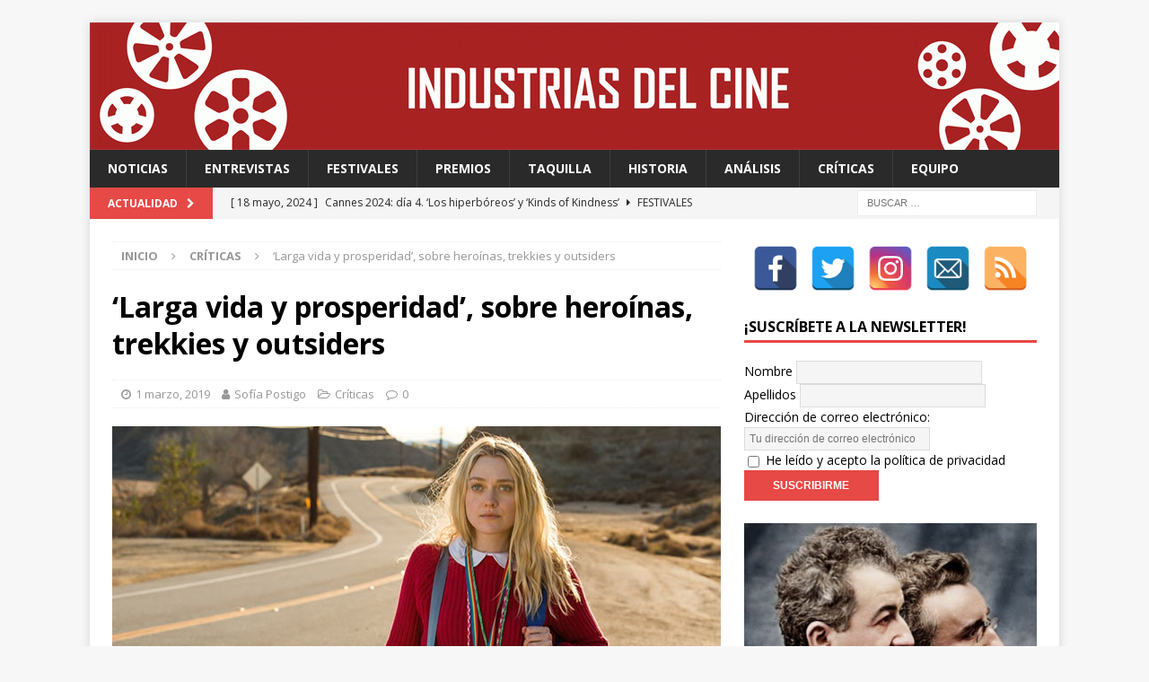

--- FILE ---
content_type: text/html; charset=UTF-8
request_url: http://industriasdelcine.com/2019/03/01/larga-vida-prosperidad-heroinas-trekkies-outsiders/
body_size: 71723
content:
<!DOCTYPE html>
<html class="no-js mh-one-sb" lang="es">
<head>
<meta charset="UTF-8">
<meta name="viewport" content="width=device-width, initial-scale=1.0">
<meta name="description" content="Te contamos cómo funciona el cine a través de sus protagonistas, dentro y fuera de la pantalla."/>
<link rel="profile" href="http://gmpg.org/xfn/11" />
<link rel="pingback" href="http://industriasdelcine.com/xmlrpc.php" />
<title>&#039;Larga vida y prosperidad&#039;, sobre heroínas, trekkies y outsiders - Industrias del Cine</title>

<!-- This site is optimized with the Yoast SEO plugin v12.2 - https://yoast.com/wordpress/plugins/seo/ -->
<meta name="description" content="Larga vida y prosperidad  es una dramedia protagonizada por Dakota Fanning en el papel de Wendy, una joven autista cuya aventura comienza al organizarse un concurso de guiones de su saga favorita: Star Trek."/>
<meta name="robots" content="max-snippet:-1, max-image-preview:large, max-video-preview:-1"/>
<link rel="canonical" href="http://industriasdelcine.com/2019/03/01/larga-vida-prosperidad-heroinas-trekkies-outsiders/" />
<meta property="og:locale" content="es_ES" />
<meta property="og:type" content="article" />
<meta property="og:title" content="&#039;Larga vida y prosperidad&#039;, sobre heroínas, trekkies y outsiders - Industrias del Cine" />
<meta property="og:description" content="Larga vida y prosperidad  es una dramedia protagonizada por Dakota Fanning en el papel de Wendy, una joven autista cuya aventura comienza al organizarse un concurso de guiones de su saga favorita: Star Trek." />
<meta property="og:url" content="http://industriasdelcine.com/2019/03/01/larga-vida-prosperidad-heroinas-trekkies-outsiders/" />
<meta property="og:site_name" content="Industrias del Cine" />
<meta property="article:publisher" content="https://www.facebook.com/industriasdelcine/" />
<meta property="article:tag" content="A contracorriente films" />
<meta property="article:tag" content="Ben Lewin" />
<meta property="article:tag" content="cine independiente" />
<meta property="article:tag" content="Larga vida y prosperidad" />
<meta property="article:tag" content="Please Stand By" />
<meta property="article:tag" content="Star Trek" />
<meta property="article:section" content="Críticas" />
<meta property="article:published_time" content="2019-03-01T16:30:39+00:00" />
<meta property="og:image" content="http://industriasdelcine.com/wp-content/uploads/2019/03/idc-largavidaypropsperidad.jpg" />
<meta property="og:image:width" content="678" />
<meta property="og:image:height" content="381" />
<meta name="twitter:card" content="summary_large_image" />
<meta name="twitter:description" content="Larga vida y prosperidad  es una dramedia protagonizada por Dakota Fanning en el papel de Wendy, una joven autista cuya aventura comienza al organizarse un concurso de guiones de su saga favorita: Star Trek." />
<meta name="twitter:title" content="&#039;Larga vida y prosperidad&#039;, sobre heroínas, trekkies y outsiders - Industrias del Cine" />
<meta name="twitter:site" content="@IndustriasCine" />
<meta name="twitter:image" content="http://industriasdelcine.com/wp-content/uploads/2019/03/idc-largavidaypropsperidad.jpg" />
<meta name="twitter:creator" content="@IndustriasCine" />
<script type='application/ld+json' class='yoast-schema-graph yoast-schema-graph--main'>{"@context":"https://schema.org","@graph":[{"@type":"WebSite","@id":"http://industriasdelcine.com/#website","url":"http://industriasdelcine.com/","name":"Industrias del Cine","potentialAction":{"@type":"SearchAction","target":"http://industriasdelcine.com/?s={search_term_string}","query-input":"required name=search_term_string"}},{"@type":"ImageObject","@id":"http://industriasdelcine.com/2019/03/01/larga-vida-prosperidad-heroinas-trekkies-outsiders/#primaryimage","url":"http://industriasdelcine.com/wp-content/uploads/2019/03/idc-largavidaypropsperidad.jpg","width":678,"height":381},{"@type":"WebPage","@id":"http://industriasdelcine.com/2019/03/01/larga-vida-prosperidad-heroinas-trekkies-outsiders/#webpage","url":"http://industriasdelcine.com/2019/03/01/larga-vida-prosperidad-heroinas-trekkies-outsiders/","inLanguage":"es","name":"&#039;Larga vida y prosperidad&#039;, sobre hero\u00ednas, trekkies y outsiders - Industrias del Cine","isPartOf":{"@id":"http://industriasdelcine.com/#website"},"primaryImageOfPage":{"@id":"http://industriasdelcine.com/2019/03/01/larga-vida-prosperidad-heroinas-trekkies-outsiders/#primaryimage"},"datePublished":"2019-03-01T16:30:39+00:00","dateModified":"2019-03-01T16:30:39+00:00","author":{"@id":"http://industriasdelcine.com/#/schema/person/ece08862d4507508323caac8c67cc9ca"},"description":"Larga vida y prosperidad \u00a0es una dramedia protagonizada por Dakota Fanning en el papel de Wendy, una joven autista cuya aventura comienza al organizarse un concurso de guiones de su saga favorita: Star Trek."},{"@type":["Person"],"@id":"http://industriasdelcine.com/#/schema/person/ece08862d4507508323caac8c67cc9ca","name":"Sof\u00eda Postigo","image":{"@type":"ImageObject","@id":"http://industriasdelcine.com/#authorlogo","url":"http://industriasdelcine.com/wp-content/uploads/2017/09/18527414_10211710139221355_4381178506968584131_o.jpg","caption":"Sof\u00eda Postigo"},"description":"Soy madrile\u00f1a, \u00a0graduada en Comunicaci\u00f3n Audiovisual por la Universidad Carlos III de Madrid, y tengo un m\u00e1ster en Film Business por la ESCAC de Barcelona.\r\nMe apasiona la fotograf\u00eda, el retoque fotogr\u00e1fico, los idiomas y el mundo de las series y el cine (especialmente la cr\u00edtica cinematogr\u00e1fica). He trabajado dentro del mundo audiovisual, en producci\u00f3n de televisi\u00f3n\u00a0y espor\u00e1dicamente, como fot\u00f3grafa profesional.\r\nActualmente sigo form\u00e1ndome en marketing digital.","sameAs":[]}]}</script>
<!-- / Yoast SEO plugin. -->

<link rel='dns-prefetch' href='//www.googletagmanager.com' />
<link rel='dns-prefetch' href='//fonts.googleapis.com' />
<link rel='dns-prefetch' href='//s.w.org' />
<link rel="alternate" type="application/rss+xml" title="Industrias del Cine &raquo; Feed" href="http://industriasdelcine.com/feed/" />
<link rel="alternate" type="application/rss+xml" title="Industrias del Cine &raquo; RSS de los comentarios" href="http://industriasdelcine.com/comments/feed/" />
<link rel="alternate" type="application/rss+xml" title="Industrias del Cine &raquo; &#8216;Larga vida y prosperidad&#8217;, sobre heroínas, trekkies y outsiders RSS de los comentarios" href="http://industriasdelcine.com/2019/03/01/larga-vida-prosperidad-heroinas-trekkies-outsiders/feed/" />
		<script type="text/javascript">
			window._wpemojiSettings = {"baseUrl":"https:\/\/s.w.org\/images\/core\/emoji\/12.0.0-1\/72x72\/","ext":".png","svgUrl":"https:\/\/s.w.org\/images\/core\/emoji\/12.0.0-1\/svg\/","svgExt":".svg","source":{"concatemoji":"http:\/\/industriasdelcine.com\/wp-includes\/js\/wp-emoji-release.min.js?ver=5.2.21"}};
			!function(e,a,t){var n,r,o,i=a.createElement("canvas"),p=i.getContext&&i.getContext("2d");function s(e,t){var a=String.fromCharCode;p.clearRect(0,0,i.width,i.height),p.fillText(a.apply(this,e),0,0);e=i.toDataURL();return p.clearRect(0,0,i.width,i.height),p.fillText(a.apply(this,t),0,0),e===i.toDataURL()}function c(e){var t=a.createElement("script");t.src=e,t.defer=t.type="text/javascript",a.getElementsByTagName("head")[0].appendChild(t)}for(o=Array("flag","emoji"),t.supports={everything:!0,everythingExceptFlag:!0},r=0;r<o.length;r++)t.supports[o[r]]=function(e){if(!p||!p.fillText)return!1;switch(p.textBaseline="top",p.font="600 32px Arial",e){case"flag":return s([55356,56826,55356,56819],[55356,56826,8203,55356,56819])?!1:!s([55356,57332,56128,56423,56128,56418,56128,56421,56128,56430,56128,56423,56128,56447],[55356,57332,8203,56128,56423,8203,56128,56418,8203,56128,56421,8203,56128,56430,8203,56128,56423,8203,56128,56447]);case"emoji":return!s([55357,56424,55356,57342,8205,55358,56605,8205,55357,56424,55356,57340],[55357,56424,55356,57342,8203,55358,56605,8203,55357,56424,55356,57340])}return!1}(o[r]),t.supports.everything=t.supports.everything&&t.supports[o[r]],"flag"!==o[r]&&(t.supports.everythingExceptFlag=t.supports.everythingExceptFlag&&t.supports[o[r]]);t.supports.everythingExceptFlag=t.supports.everythingExceptFlag&&!t.supports.flag,t.DOMReady=!1,t.readyCallback=function(){t.DOMReady=!0},t.supports.everything||(n=function(){t.readyCallback()},a.addEventListener?(a.addEventListener("DOMContentLoaded",n,!1),e.addEventListener("load",n,!1)):(e.attachEvent("onload",n),a.attachEvent("onreadystatechange",function(){"complete"===a.readyState&&t.readyCallback()})),(n=t.source||{}).concatemoji?c(n.concatemoji):n.wpemoji&&n.twemoji&&(c(n.twemoji),c(n.wpemoji)))}(window,document,window._wpemojiSettings);
		</script>
		<style type="text/css">
img.wp-smiley,
img.emoji {
	display: inline !important;
	border: none !important;
	box-shadow: none !important;
	height: 1em !important;
	width: 1em !important;
	margin: 0 .07em !important;
	vertical-align: -0.1em !important;
	background: none !important;
	padding: 0 !important;
}
</style>
			<style type="text/css">
		</style>
		<link rel='stylesheet' id='wp-block-library-css'  href='http://industriasdelcine.com/wp-includes/css/dist/block-library/style.min.css?ver=5.2.21' type='text/css' media='all' />
<link rel='stylesheet' id='fts-feeds-css'  href='http://industriasdelcine.com/wp-content/plugins/feed-them-social/feeds/css/styles.css?ver=3.0.2' type='text/css' media='' />
<link rel='stylesheet' id='spacexchimp_p005-bootstrap-tooltip-css-css'  href='http://industriasdelcine.com/wp-content/plugins/social-media-buttons-toolbar/inc/lib/bootstrap-tooltip/bootstrap-tooltip.css?ver=4.55' type='text/css' media='all' />
<link rel='stylesheet' id='spacexchimp_p005-frontend-css-css'  href='http://industriasdelcine.com/wp-content/plugins/social-media-buttons-toolbar/inc/css/frontend.css?ver=4.55' type='text/css' media='all' />
<style id='spacexchimp_p005-frontend-css-inline-css' type='text/css'>

                    .sxc-follow-buttons {
                        text-align: center !important;
                    }
                    .sxc-follow-buttons .sxc-follow-button,
                    .sxc-follow-buttons .sxc-follow-button a,
                    .sxc-follow-buttons .sxc-follow-button a img {
                        width: 50px !important;
                        height: 50px !important;
                    }
                    .sxc-follow-buttons .sxc-follow-button {
                        margin: 5px !important;
                    }
                  
</style>
<link rel='stylesheet' id='mh-magazine-css'  href='http://industriasdelcine.com/wp-content/themes/mh-magazine/style.css?ver=3.8.3' type='text/css' media='all' />
<link rel='stylesheet' id='mh-font-awesome-css'  href='http://industriasdelcine.com/wp-content/themes/mh-magazine/includes/font-awesome.min.css' type='text/css' media='all' />
<link rel='stylesheet' id='mh-google-fonts-css'  href='https://fonts.googleapis.com/css?family=Open+Sans:300,400,400italic,600,700' type='text/css' media='all' />
<script type='text/javascript' src='http://industriasdelcine.com/wp-includes/js/jquery/jquery.js?ver=1.12.4-wp'></script>
<script type='text/javascript' src='http://industriasdelcine.com/wp-includes/js/jquery/jquery-migrate.min.js?ver=1.4.1'></script>
<script type='text/javascript'>
/* <![CDATA[ */
var ftsAjax = {"ajaxurl":"http:\/\/industriasdelcine.com\/wp-admin\/admin-ajax.php"};
var ftsAjax = {"ajaxurl":"http:\/\/industriasdelcine.com\/wp-admin\/admin-ajax.php"};
/* ]]> */
</script>
<script type='text/javascript' src='http://industriasdelcine.com/wp-content/plugins/feed-them-social/admin/js/admin.js?ver=3.0.2'></script>
<script type='text/javascript'>
/* <![CDATA[ */
var ftsAjaxEncrypt = {"ajaxurl":"http:\/\/industriasdelcine.com\/wp-admin\/admin-ajax.php","nonce":"d338e879dd"};
var ftsAjaxEncrypt = {"ajaxurl":"http:\/\/industriasdelcine.com\/wp-admin\/admin-ajax.php","nonce":"d338e879dd"};
/* ]]> */
</script>
<script type='text/javascript' src='http://industriasdelcine.com/wp-content/plugins/feed-them-social/admin/js/encrypt.js?ver=3.0.2'></script>
<script type='text/javascript' src='http://industriasdelcine.com/wp-content/plugins/feed-them-social/feeds/js/powered-by.js?ver=3.0.2'></script>
<script type='text/javascript'>
/* <![CDATA[ */
var fts_twitter_ajax = {"ajax_url":"http:\/\/industriasdelcine.com\/wp-admin\/admin-ajax.php"};
var fts_twitter_ajax = {"ajax_url":"http:\/\/industriasdelcine.com\/wp-admin\/admin-ajax.php"};
/* ]]> */
</script>
<script type='text/javascript' src='http://industriasdelcine.com/wp-content/plugins/feed-them-social/feeds/js/fts-global.js?ver=3.0.2'></script>
<script type='text/javascript' src='http://industriasdelcine.com/wp-content/plugins/social-media-buttons-toolbar/inc/lib/bootstrap-tooltip/bootstrap-tooltip.js?ver=4.55'></script>
<script type='text/javascript' src='http://industriasdelcine.com/wp-content/themes/mh-magazine/js/scripts.js?ver=3.8.3'></script>

<!-- Fragmento de código de Google Analytics añadido por Site Kit -->
<script type='text/javascript' src='https://www.googletagmanager.com/gtag/js?id=UA-107327949-1' async></script>
<script type='text/javascript'>
window.dataLayer = window.dataLayer || [];function gtag(){dataLayer.push(arguments);}
gtag('set', 'linker', {"domains":["industriasdelcine.com"]} );
gtag("js", new Date());
gtag("set", "developer_id.dZTNiMT", true);
gtag("config", "UA-107327949-1", {"anonymize_ip":true});
gtag("config", "G-8T9EYZWQ86");
</script>

<!-- Final del fragmento de código de Google Analytics añadido por Site Kit -->
<link rel='https://api.w.org/' href='http://industriasdelcine.com/wp-json/' />
<link rel="EditURI" type="application/rsd+xml" title="RSD" href="http://industriasdelcine.com/xmlrpc.php?rsd" />
<link rel="wlwmanifest" type="application/wlwmanifest+xml" href="http://industriasdelcine.com/wp-includes/wlwmanifest.xml" /> 
<meta name="generator" content="WordPress 5.2.21" />
<link rel='shortlink' href='http://industriasdelcine.com/?p=4478' />
<link rel="alternate" type="application/json+oembed" href="http://industriasdelcine.com/wp-json/oembed/1.0/embed?url=http%3A%2F%2Findustriasdelcine.com%2F2019%2F03%2F01%2Flarga-vida-prosperidad-heroinas-trekkies-outsiders%2F" />
<link rel="alternate" type="text/xml+oembed" href="http://industriasdelcine.com/wp-json/oembed/1.0/embed?url=http%3A%2F%2Findustriasdelcine.com%2F2019%2F03%2F01%2Flarga-vida-prosperidad-heroinas-trekkies-outsiders%2F&#038;format=xml" />
<meta name="generator" content="Site Kit by Google 1.92.0" /><!--[if lt IE 9]>
<script src="http://industriasdelcine.com/wp-content/themes/mh-magazine/js/css3-mediaqueries.js"></script>
<![endif]-->
<link rel="icon" href="http://industriasdelcine.com/wp-content/uploads/2017/09/cropped-cropped-cropped-logo-industrias-previa-32x32.jpg" sizes="32x32" />
<link rel="icon" href="http://industriasdelcine.com/wp-content/uploads/2017/09/cropped-cropped-cropped-logo-industrias-previa-192x192.jpg" sizes="192x192" />
<link rel="apple-touch-icon-precomposed" href="http://industriasdelcine.com/wp-content/uploads/2017/09/cropped-cropped-cropped-logo-industrias-previa-180x180.jpg" />
<meta name="msapplication-TileImage" content="http://industriasdelcine.com/wp-content/uploads/2017/09/cropped-cropped-cropped-logo-industrias-previa-270x270.jpg" />
</head>
<body id="mh-mobile" class="post-template-default single single-post postid-4478 single-format-standard do-etfw mh-boxed-layout mh-right-sb mh-loop-layout1 mh-widget-layout1" itemscope="itemscope" itemtype="http://schema.org/WebPage">
<div class="mh-container mh-container-outer">
<div class="mh-header-nav-mobile clearfix"></div>
	<div class="mh-preheader">
    	<div class="mh-container mh-container-inner mh-row clearfix">
							<div class="mh-header-bar-content mh-header-bar-top-left mh-col-2-3 clearfix">
									</div>
										<div class="mh-header-bar-content mh-header-bar-top-right mh-col-1-3 clearfix">
									</div>
					</div>
	</div>
<header class="mh-header" itemscope="itemscope" itemtype="http://schema.org/WPHeader">
	<div class="mh-container mh-container-inner clearfix">
		<div class="mh-custom-header clearfix">
<a class="mh-header-image-link" href="http://industriasdelcine.com/" title="Industrias del Cine" rel="home">
<img class="mh-header-image" src="http://industriasdelcine.com/wp-content/uploads/2020/04/cropped-Cabecera-1080x142px-GIF.gif" height="142" width="1080" alt="Industrias del Cine" />
</a>
</div>
	</div>
	<div class="mh-main-nav-wrap">
		<nav class="mh-navigation mh-main-nav mh-container mh-container-inner clearfix" itemscope="itemscope" itemtype="http://schema.org/SiteNavigationElement">
			<div class="menu-principal-industrias-container"><ul id="menu-principal-industrias" class="menu"><li id="menu-item-79" class="menu-item menu-item-type-taxonomy menu-item-object-category menu-item-79"><a href="http://industriasdelcine.com/category/industrias/">Noticias</a></li>
<li id="menu-item-80" class="menu-item menu-item-type-taxonomy menu-item-object-category menu-item-80"><a href="http://industriasdelcine.com/category/entrevistas/">Entrevistas</a></li>
<li id="menu-item-81" class="menu-item menu-item-type-taxonomy menu-item-object-category menu-item-81"><a href="http://industriasdelcine.com/category/festivales/">Festivales</a></li>
<li id="menu-item-82" class="menu-item menu-item-type-taxonomy menu-item-object-category menu-item-82"><a href="http://industriasdelcine.com/category/premios/">Premios</a></li>
<li id="menu-item-83" class="menu-item menu-item-type-taxonomy menu-item-object-category menu-item-83"><a href="http://industriasdelcine.com/category/taquilla/">Taquilla</a></li>
<li id="menu-item-84" class="menu-item menu-item-type-taxonomy menu-item-object-category menu-item-84"><a href="http://industriasdelcine.com/category/historia/">Historia</a></li>
<li id="menu-item-7327" class="menu-item menu-item-type-taxonomy menu-item-object-category menu-item-7327"><a href="http://industriasdelcine.com/category/analisis/">Análisis</a></li>
<li id="menu-item-85" class="menu-item menu-item-type-taxonomy menu-item-object-category current-post-ancestor current-menu-parent current-post-parent menu-item-85"><a href="http://industriasdelcine.com/category/criticas/">Críticas</a></li>
<li id="menu-item-131" class="menu-item menu-item-type-post_type menu-item-object-page menu-item-131"><a href="http://industriasdelcine.com/equipo/">Equipo</a></li>
</ul></div>		</nav>
	</div>
	</header>
	<div class="mh-subheader">
		<div class="mh-container mh-container-inner mh-row clearfix">
							<div class="mh-header-bar-content mh-header-bar-bottom-left mh-col-2-3 clearfix">
											<div class="mh-header-ticker mh-header-ticker-bottom">
							<div class="mh-ticker-bottom">
			<div class="mh-ticker-title mh-ticker-title-bottom">
			Actualidad<i class="fa fa-chevron-right"></i>		</div>
		<div class="mh-ticker-content mh-ticker-content-bottom">
		<ul id="mh-ticker-loop-bottom">				<li class="mh-ticker-item mh-ticker-item-bottom">
					<a href="http://industriasdelcine.com/2024/05/18/cannes-2024-dia-4-los-hiperboreos-y-kinds-of-kindness/" title="Cannes 2024: día 4. &#8216;Los hiperbóreos&#8217; y &#8216;Kinds of Kindness&#8217;">
						<span class="mh-ticker-item-date mh-ticker-item-date-bottom">
                        	[ 18 mayo, 2024 ]                        </span>
						<span class="mh-ticker-item-title mh-ticker-item-title-bottom">
							Cannes 2024: día 4. &#8216;Los hiperbóreos&#8217; y &#8216;Kinds of Kindness&#8217;						</span>
													<span class="mh-ticker-item-cat mh-ticker-item-cat-bottom">
								<i class="fa fa-caret-right"></i>
																Festivales							</span>
											</a>
				</li>				<li class="mh-ticker-item mh-ticker-item-bottom">
					<a href="http://industriasdelcine.com/2024/05/18/cannes-2024-dia-3-furiosa-de-la-saga-mad-max-bird-y-megalopolis/" title="Cannes 2024: día 3. &#8216;Furiosa: De la saga Mad Max&#8217;, &#8216;Bird&#8217; y &#8216;Megalópolis&#8217;">
						<span class="mh-ticker-item-date mh-ticker-item-date-bottom">
                        	[ 18 mayo, 2024 ]                        </span>
						<span class="mh-ticker-item-title mh-ticker-item-title-bottom">
							Cannes 2024: día 3. &#8216;Furiosa: De la saga Mad Max&#8217;, &#8216;Bird&#8217; y &#8216;Megalópolis&#8217;						</span>
													<span class="mh-ticker-item-cat mh-ticker-item-cat-bottom">
								<i class="fa fa-caret-right"></i>
																Festivales							</span>
											</a>
				</li>				<li class="mh-ticker-item mh-ticker-item-bottom">
					<a href="http://industriasdelcine.com/2024/05/18/cannes-2024-dia-2-meryl-streep-una-rockstar-en-cannes/" title="Cannes 2024: día 2. Meryl Streep, una “rockstar” en Cannes">
						<span class="mh-ticker-item-date mh-ticker-item-date-bottom">
                        	[ 18 mayo, 2024 ]                        </span>
						<span class="mh-ticker-item-title mh-ticker-item-title-bottom">
							Cannes 2024: día 2. Meryl Streep, una “rockstar” en Cannes						</span>
													<span class="mh-ticker-item-cat mh-ticker-item-cat-bottom">
								<i class="fa fa-caret-right"></i>
																Festivales							</span>
											</a>
				</li>				<li class="mh-ticker-item mh-ticker-item-bottom">
					<a href="http://industriasdelcine.com/2024/05/15/cannes-2024-dia-1-quentin-dupieux-inaugura-el-festival-entre-risas-con-the-second-act-una-comedia-absurda-ligera-y-fresca-para-empezar-con-buen-pie/" title="Cannes 2024: día 1. Quentin Dupieux inaugura el festival entre risas con &#8216;The Second Act&#8217;, una comedia absurda ligera y fresca para empezar con buen pie">
						<span class="mh-ticker-item-date mh-ticker-item-date-bottom">
                        	[ 15 mayo, 2024 ]                        </span>
						<span class="mh-ticker-item-title mh-ticker-item-title-bottom">
							Cannes 2024: día 1. Quentin Dupieux inaugura el festival entre risas con &#8216;The Second Act&#8217;, una comedia absurda ligera y fresca para empezar con buen pie						</span>
													<span class="mh-ticker-item-cat mh-ticker-item-cat-bottom">
								<i class="fa fa-caret-right"></i>
																Festivales							</span>
											</a>
				</li>				<li class="mh-ticker-item mh-ticker-item-bottom">
					<a href="http://industriasdelcine.com/2024/02/12/fabian-wagner-con-las-series-estamos-hablando-de-una-forma-de-arte/" title="FABIAN WAGNER: “Con las series, estamos hablando de una forma de arte”">
						<span class="mh-ticker-item-date mh-ticker-item-date-bottom">
                        	[ 12 febrero, 2024 ]                        </span>
						<span class="mh-ticker-item-title mh-ticker-item-title-bottom">
							FABIAN WAGNER: “Con las series, estamos hablando de una forma de arte”						</span>
													<span class="mh-ticker-item-cat mh-ticker-item-cat-bottom">
								<i class="fa fa-caret-right"></i>
																Entrevistas							</span>
											</a>
				</li>		</ul>
	</div>
</div>						</div>
									</div>
										<div class="mh-header-bar-content mh-header-bar-bottom-right mh-col-1-3 clearfix">
											<aside class="mh-header-search mh-header-search-bottom">
							<form role="search" method="get" class="search-form" action="http://industriasdelcine.com/">
				<label>
					<span class="screen-reader-text">Buscar:</span>
					<input type="search" class="search-field" placeholder="Buscar &hellip;" value="" name="s" />
				</label>
				<input type="submit" class="search-submit" value="Buscar" />
			</form>						</aside>
									</div>
					</div>
	</div>
<div class="mh-wrapper clearfix">
	<div class="mh-main clearfix">
		<div id="main-content" class="mh-content" role="main" itemprop="mainContentOfPage"><nav class="mh-breadcrumb"><span itemscope itemtype="http://data-vocabulary.org/Breadcrumb"><a href="http://industriasdelcine.com" itemprop="url"><span itemprop="title">Inicio</span></a></span><span class="mh-breadcrumb-delimiter"><i class="fa fa-angle-right"></i></span><span itemscope itemtype="http://data-vocabulary.org/Breadcrumb"><a href="http://industriasdelcine.com/category/criticas/" itemprop="url"><span itemprop="title">Críticas</span></a></span><span class="mh-breadcrumb-delimiter"><i class="fa fa-angle-right"></i></span>&#8216;Larga vida y prosperidad&#8217;, sobre heroínas, trekkies y outsiders</nav>
<article id="post-4478" class="post-4478 post type-post status-publish format-standard has-post-thumbnail hentry category-criticas tag-a-contracorriente-films tag-ben-lewin tag-cine-independiente tag-larga-vida-y-prosperidad tag-please-stand-by tag-star-trek">
	<header class="entry-header clearfix"><h1 class="entry-title">&#8216;Larga vida y prosperidad&#8217;, sobre heroínas, trekkies y outsiders</h1><div class="mh-meta entry-meta">
<span class="entry-meta-date updated"><i class="fa fa-clock-o"></i><a href="http://industriasdelcine.com/2019/03/">1 marzo, 2019</a></span>
<span class="entry-meta-author author vcard"><i class="fa fa-user"></i><a class="fn" href="http://industriasdelcine.com/author/sofia/">Sofía Postigo</a></span>
<span class="entry-meta-categories"><i class="fa fa-folder-open-o"></i><a href="http://industriasdelcine.com/category/criticas/" rel="category tag">Críticas</a></span>
<span class="entry-meta-comments"><i class="fa fa-comment-o"></i><a href="http://industriasdelcine.com/2019/03/01/larga-vida-prosperidad-heroinas-trekkies-outsiders/#respond" class="mh-comment-count-link" >0</a></span>
</div>
	</header>
		<div class="entry-content clearfix">
<figure class="entry-thumbnail">
<img src="http://industriasdelcine.com/wp-content/uploads/2019/03/idc-largavidaypropsperidad.jpg" alt="" title="idc-largavidaypropsperidad" />
</figure>
<div class="mh-social-top">
<div class="mh-share-buttons clearfix">
	<a class="mh-facebook" href="#" onclick="window.open('https://www.facebook.com/sharer.php?u=http%3A%2F%2Findustriasdelcine.com%2F2019%2F03%2F01%2Flarga-vida-prosperidad-heroinas-trekkies-outsiders%2F&t=%26%238216%3BLarga+vida+y+prosperidad%26%238217%3B%2C+sobre+hero%C3%ADnas%2C+trekkies+y+outsiders', 'facebookShare', 'width=626,height=436'); return false;" title="Share on Facebook">
		<span class="mh-share-button"><i class="fa fa-facebook"></i></span>
	</a>
	<a class="mh-twitter" href="#" onclick="window.open('https://twitter.com/share?text=%26%238216%3BLarga+vida+y+prosperidad%26%238217%3B%2C+sobre+hero%C3%ADnas%2C+trekkies+y+outsiders:&url=http%3A%2F%2Findustriasdelcine.com%2F2019%2F03%2F01%2Flarga-vida-prosperidad-heroinas-trekkies-outsiders%2F', 'twitterShare', 'width=626,height=436'); return false;" title="Tweet This Post">
		<span class="mh-share-button"><i class="fa fa-twitter"></i></span>
	</a>
	<a class="mh-pinterest" href="#" onclick="window.open('https://pinterest.com/pin/create/button/?url=http%3A%2F%2Findustriasdelcine.com%2F2019%2F03%2F01%2Flarga-vida-prosperidad-heroinas-trekkies-outsiders%2F&media=http://industriasdelcine.com/wp-content/uploads/2019/03/idc-largavidaypropsperidad.jpg&description=%26%238216%3BLarga+vida+y+prosperidad%26%238217%3B%2C+sobre+hero%C3%ADnas%2C+trekkies+y+outsiders', 'pinterestShare', 'width=750,height=350'); return false;" title="Pin This Post">
		<span class="mh-share-button"><i class="fa fa-pinterest"></i></span>
	</a>
	<a class="mh-googleplus" href="#" onclick="window.open('https://plusone.google.com/_/+1/confirm?hl=en-US&url=http%3A%2F%2Findustriasdelcine.com%2F2019%2F03%2F01%2Flarga-vida-prosperidad-heroinas-trekkies-outsiders%2F', 'googleShare', 'width=626,height=436'); return false;" title="Share on Google+" target="_blank">
		<span class="mh-share-button"><i class="fa fa-google-plus"></i></span>
	</a>
	<a class="mh-email" href="mailto:?subject=%26%238216%3BLarga%20vida%20y%20prosperidad%26%238217%3B%2C%20sobre%20hero%C3%ADnas%2C%20trekkies%20y%20outsiders&amp;body=http%3A%2F%2Findustriasdelcine.com%2F2019%2F03%2F01%2Flarga-vida-prosperidad-heroinas-trekkies-outsiders%2F" title="Send this article to a friend" target="_blank">
		<span class="mh-share-button"><i class="fa fa-envelope-o"></i></span>
	</a>
</div></div>
<p style="text-align: justify;"><span style="font-weight: 400;">El mitólogo y escritor estadounidense </span><b>Joseph Campbell</b><span style="font-weight: 400;"> se convirtió un referente de la estructura del guion cinematográfico cuando, en 1949, definió el viaje del héroe en su obra </span><b><i>El Héroe de las Mil Caras</i></b><i><span style="font-weight: 400;">.</span></i></p>
<p style="text-align: justify;"><span style="font-weight: 400;">Este libro relata cómo la mayoría de las historias se componen de una estructura básica: la llamada a la aventura de un héroe salido del mundo ordinario. A partir de esta llamada, problema, o desafío que le incita a actuar,  supera una serie de retos que le enseñan lecciones y lo cambian por completo. Al final de su arco de transformación, éste regresa a su lugar de inicio habiendo crecido interiormente. </span></p>
<p style="text-align: justify;"><span style="font-weight: 400;">Los estudios fílmicos coinciden en que el viaje de héroe no sólo se da en épica o aventura y en protagonistas como Luke Skywalker, sino que se extiende a cualquier tipo de ficción, y así lo demuestra Ben Lewin (</span><i><span style="font-weight: 400;">Las Sesiones</span></i><span style="font-weight: 400;">, </span><i><span style="font-weight: 400;">The Catcher Spy</span></i><span style="font-weight: 400;">) en su nueva película </span><i><span style="font-weight: 400;">Larga vida y prosperidad</span></i><span style="font-weight: 400;"> (</span><i><span style="font-weight: 400;">Please, Stand By)</span></i><span style="font-weight: 400;">. </span></p>
<p style="text-align: justify;"><b><i>Larga vida y prosperidad</i></b><span style="font-weight: 400;">  es una <em>dramedia</em> protagonizada por </span><b>Dakota Fanning en el papel de Wendy</b><span style="font-weight: 400;">, una joven autista cuya aventura comienza al organizarse un concurso de guiones de su saga favorita: </span><i><span style="font-weight: 400;">Star Trek</span></i><span style="font-weight: 400;">. Wendy, una persona que tiene estructurada su rutina hasta el punto de no poder cruzar ciertas calles de San Francisco, se ve alentada por el reto de ganar el concurso y demostrar sus habilidades como escritora, convirtiéndose esto en su motivo de dejarlo todo y llegar sola a los estudios de Paramount Pictures en Los Ángeles para presentar su guión.</span></p>
<p><img class="size-full wp-image-4482 aligncenter" src="http://industriasdelcine.com/wp-content/uploads/2019/03/idc-largavidayprosperidad.jpg" alt="" width="678" height="381" srcset="http://industriasdelcine.com/wp-content/uploads/2019/03/idc-largavidayprosperidad.jpg 678w, http://industriasdelcine.com/wp-content/uploads/2019/03/idc-largavidayprosperidad-300x169.jpg 300w" sizes="(max-width: 678px) 100vw, 678px" /></p>
<p style="text-align: justify;"><span style="font-weight: 400;">A partir de la llamada a la acción de Wendy, </span><i><span style="font-weight: 400;">Larga vida y prosperidad</span></i><span style="font-weight: 400;"> resulta </span><b>un film entrañable, poderoso y amable a la vez, que versa sobre la superación personal y el talento y la creatividad juvenil</b><span style="font-weight: 400;">. Una película de carretera irónica e increíblemente inteligente que también plantea hasta qué punto la genialidad puede encontrarse en las mentes más recónditas e inaccesibles. </span><span style="font-weight: 400;"><br />
</span><span style="font-weight: 400;"><br />
</span><span style="font-weight: 400;">Además de constituir un interesante estudio sobre el viaje espiritual de Wendy, esta película de estructura clásica se convierte en </span><b>un emotivo homenaje a Star Trek y un regalo para cualquier <em>trekkie</em></b><span style="font-weight: 400;"> que se precie, haciendo además cómicas alusiones al reconocimiento entre </span><i><span style="font-weight: 400;">freaks </span></i><span style="font-weight: 400;">(inolvidable esa escena entre Wendy y el policía de Los Ángeles). </span></p>
<p style="text-align: justify;"><span style="font-weight: 400;">Por si una trama enteramente construida a partir de un guión de Star Trek fuera poco, se lee </span><b>un paralelismo evidente entre personalidad de la protagonista y la del mismísimo Sr. Spock</b><span style="font-weight: 400;">, pues su raza híbrida (medio alienígena, medio humano) le impide expresar emociones, exactamente igual que ocurre con quienes sufren síndrome de Asperger. Otro detalle curioso es que la subtrama que Wendy escribe trata sobre la búsqueda de un algoritmo que encuentre la fórmula del sentido del humor, algo tremendamente paradójico para una mente que no entiende de ironías.</span><span style="font-weight: 400;"><br />
</span><span style="font-weight: 400;"><br />
</span><span style="font-weight: 400;"><em>Larga vida y prosperidad</em>, distribuida por </span><b>A Contracorriente Films</b><span style="font-weight: 400;">, se estrena hoy 1 de marzo en cines.</span></p>
<p><iframe width="678" height="381" src="https://www.youtube.com/embed/O15gwbqhg6I?feature=oembed" frameborder="0" allow="accelerometer; autoplay; encrypted-media; gyroscope; picture-in-picture" allowfullscreen></iframe></p>
	</div><div class="entry-tags clearfix"><i class="fa fa-tag"></i><ul><li><a href="http://industriasdelcine.com/tag/a-contracorriente-films/" rel="tag">A contracorriente films</a></li><li><a href="http://industriasdelcine.com/tag/ben-lewin/" rel="tag">Ben Lewin</a></li><li><a href="http://industriasdelcine.com/tag/cine-independiente/" rel="tag">cine independiente</a></li><li><a href="http://industriasdelcine.com/tag/larga-vida-y-prosperidad/" rel="tag">Larga vida y prosperidad</a></li><li><a href="http://industriasdelcine.com/tag/please-stand-by/" rel="tag">Please Stand By</a></li><li><a href="http://industriasdelcine.com/tag/star-trek/" rel="tag">Star Trek</a></li></ul></div></article><div class="mh-author-box clearfix">
	<figure class="mh-author-box-avatar">
		<img src="http://industriasdelcine.com/wp-content/uploads/2017/09/18527414_10211710139221355_4381178506968584131_o-150x150.jpg" width="125" height="125" alt="Sofía Postigo" class="avatar avatar-125 wp-user-avatar wp-user-avatar-125 alignnone photo" />	</figure>
	<div class="mh-author-box-header">
		<span class="mh-author-box-name">
			Acerca de Sofía Postigo		</span>
					<span class="mh-author-box-postcount">
				<a href="http://industriasdelcine.com/author/sofia/" title="Más artículos escritos por Sofía Postigo'">
					25 Articles				</a>
			</span>
			</div>
			<div class="mh-author-box-bio">
			Soy madrileña,  graduada en Comunicación Audiovisual por la Universidad Carlos III de Madrid, y tengo un máster en Film Business por la ESCAC de Barcelona.
Me apasiona la fotografía, el retoque fotográfico, los idiomas y el mundo de las series y el cine (especialmente la crítica cinematográfica). He trabajado dentro del mundo audiovisual, en producción de televisión y esporádicamente, como fotógrafa profesional.
Actualmente sigo formándome en marketing digital.		</div>
	</div><nav class="mh-post-nav mh-row clearfix" itemscope="itemscope" itemtype="http://schema.org/SiteNavigationElement">
<div class="mh-col-1-2 mh-post-nav-item mh-post-nav-prev">
<a href="http://industriasdelcine.com/2019/03/01/las-doce-peliculas-andreu-navarro-nos-enseno-amar/" rel="prev"><img width="80" height="60" src="http://industriasdelcine.com/wp-content/uploads/2019/02/Andreu_Navarro_IdC-BN_web-80x60.jpg" class="attachment-mh-magazine-small size-mh-magazine-small wp-post-image" alt="" srcset="http://industriasdelcine.com/wp-content/uploads/2019/02/Andreu_Navarro_IdC-BN_web-80x60.jpg 80w, http://industriasdelcine.com/wp-content/uploads/2019/02/Andreu_Navarro_IdC-BN_web-326x245.jpg 326w" sizes="(max-width: 80px) 100vw, 80px" /><span>Previous</span><p>Las doce películas que Andreu Navarro nos enseñó a amar</p></a></div>
<div class="mh-col-1-2 mh-post-nav-item mh-post-nav-next">
<a href="http://industriasdelcine.com/2019/03/04/the-old-man-and-the-gun-el-adios-de-robert-reford/" rel="next"><img width="80" height="60" src="http://industriasdelcine.com/wp-content/uploads/2019/03/idc-oldmenandthegun-80x60.jpg" class="attachment-mh-magazine-small size-mh-magazine-small wp-post-image" alt="" srcset="http://industriasdelcine.com/wp-content/uploads/2019/03/idc-oldmenandthegun-80x60.jpg 80w, http://industriasdelcine.com/wp-content/uploads/2019/03/idc-oldmenandthegun-326x245.jpg 326w" sizes="(max-width: 80px) 100vw, 80px" /><span>Next</span><p>&#8216;The Old Man and the Gun&#8217;, el adiós de un icono del cine</p></a></div>
</nav>
<section class="mh-related-content">
<h3 class="mh-widget-title mh-related-content-title">
<span class="mh-widget-title-inner">Artículos relacionados</span></h3>
<div class="mh-related-wrap mh-row clearfix">
<div class="mh-col-1-3 mh-posts-grid-col clearfix">
<article class="post-5695 format-standard mh-posts-grid-item clearfix">
	<figure class="mh-posts-grid-thumb">
		<a class="mh-thumb-icon mh-thumb-icon-small-mobile" href="http://industriasdelcine.com/2019/09/19/ghostland-pascal-laugier-mas-morboso-ha-vuelto-torturarnos-porcelanas/" title="‘Ghostland’: el Pascal Laugier más morboso ha vuelto para torturarnos entre porcelanas"><img width="326" height="245" src="http://industriasdelcine.com/wp-content/uploads/2019/09/Ghostland-Emilia-Jones-idc-326x245.jpg" class="attachment-mh-magazine-medium size-mh-magazine-medium wp-post-image" alt="" srcset="http://industriasdelcine.com/wp-content/uploads/2019/09/Ghostland-Emilia-Jones-idc-326x245.jpg 326w, http://industriasdelcine.com/wp-content/uploads/2019/09/Ghostland-Emilia-Jones-idc-80x60.jpg 80w" sizes="(max-width: 326px) 100vw, 326px" />		</a>
					<div class="mh-image-caption mh-posts-grid-caption">
				Críticas			</div>
			</figure>
	<h3 class="entry-title mh-posts-grid-title">
		<a href="http://industriasdelcine.com/2019/09/19/ghostland-pascal-laugier-mas-morboso-ha-vuelto-torturarnos-porcelanas/" title="‘Ghostland’: el Pascal Laugier más morboso ha vuelto para torturarnos entre porcelanas" rel="bookmark">
			‘Ghostland’: el Pascal Laugier más morboso ha vuelto para torturarnos entre porcelanas		</a>
	</h3>
	<div class="mh-meta entry-meta">
<span class="entry-meta-date updated"><i class="fa fa-clock-o"></i><a href="http://industriasdelcine.com/2019/09/">19 septiembre, 2019</a></span>
<span class="entry-meta-author author vcard"><i class="fa fa-user"></i><a class="fn" href="http://industriasdelcine.com/author/sofia/">Sofía Postigo</a></span>
<span class="entry-meta-categories"><i class="fa fa-folder-open-o"></i><a href="http://industriasdelcine.com/category/criticas/" rel="category tag">Críticas</a></span>
<span class="entry-meta-comments"><i class="fa fa-comment-o"></i><a href="http://industriasdelcine.com/2019/09/19/ghostland-pascal-laugier-mas-morboso-ha-vuelto-torturarnos-porcelanas/#respond" class="mh-comment-count-link" >0</a></span>
</div>
	<div class="mh-posts-grid-excerpt clearfix">
		<div class="mh-excerpt"><p>Todo fanático del slasher, ese subgénero de terror nacido hacia la segunda mitad del siglo XX (véase Halloween o Viernes 13), conoce de sobra las reglas del juego en este tipo de películas: el asesino <a class="mh-excerpt-more" href="http://industriasdelcine.com/2019/09/19/ghostland-pascal-laugier-mas-morboso-ha-vuelto-torturarnos-porcelanas/" title="‘Ghostland’: el Pascal Laugier más morboso ha vuelto para torturarnos entre porcelanas">[&#8230;]</a></p>
</div>	</div>
</article></div>
<div class="mh-col-1-3 mh-posts-grid-col clearfix">
<article class="post-1670 format-standard mh-posts-grid-item clearfix">
	<figure class="mh-posts-grid-thumb">
		<a class="mh-thumb-icon mh-thumb-icon-small-mobile" href="http://industriasdelcine.com/2018/01/22/ano-2017-numeros-la-recaudacion-baja-top10-sube/" title="El año 2017 en números: la recaudación baja pero el Top10 sube"><img width="326" height="245" src="http://industriasdelcine.com/wp-content/uploads/2018/01/la-bella-y-la-bestia-idc-326x245.jpg" class="attachment-mh-magazine-medium size-mh-magazine-medium wp-post-image" alt="" srcset="http://industriasdelcine.com/wp-content/uploads/2018/01/la-bella-y-la-bestia-idc-326x245.jpg 326w, http://industriasdelcine.com/wp-content/uploads/2018/01/la-bella-y-la-bestia-idc-300x225.jpg 300w, http://industriasdelcine.com/wp-content/uploads/2018/01/la-bella-y-la-bestia-idc-80x60.jpg 80w, http://industriasdelcine.com/wp-content/uploads/2018/01/la-bella-y-la-bestia-idc.jpg 678w" sizes="(max-width: 326px) 100vw, 326px" />		</a>
					<div class="mh-image-caption mh-posts-grid-caption">
				Taquilla			</div>
			</figure>
	<h3 class="entry-title mh-posts-grid-title">
		<a href="http://industriasdelcine.com/2018/01/22/ano-2017-numeros-la-recaudacion-baja-top10-sube/" title="El año 2017 en números: la recaudación baja pero el Top10 sube" rel="bookmark">
			El año 2017 en números: la recaudación baja pero el Top10 sube		</a>
	</h3>
	<div class="mh-meta entry-meta">
<span class="entry-meta-date updated"><i class="fa fa-clock-o"></i><a href="http://industriasdelcine.com/2018/01/">22 enero, 2018</a></span>
<span class="entry-meta-author author vcard"><i class="fa fa-user"></i><a class="fn" href="http://industriasdelcine.com/author/pol/">Pol Hernàndez</a></span>
<span class="entry-meta-categories"><i class="fa fa-folder-open-o"></i><a href="http://industriasdelcine.com/category/taquilla/" rel="category tag">Taquilla</a></span>
<span class="entry-meta-comments"><i class="fa fa-comment-o"></i><a href="http://industriasdelcine.com/2018/01/22/ano-2017-numeros-la-recaudacion-baja-top10-sube/#respond" class="mh-comment-count-link" >0</a></span>
</div>
	<div class="mh-posts-grid-excerpt clearfix">
		<div class="mh-excerpt"><p>Este ha sido un buen año para el cine, ya que la recaudación total ha alcanzado los 598,5 millones de euros, pero con un leve descenso del 0,6% respecto al año anterior, cuando la recaudación <a class="mh-excerpt-more" href="http://industriasdelcine.com/2018/01/22/ano-2017-numeros-la-recaudacion-baja-top10-sube/" title="El año 2017 en números: la recaudación baja pero el Top10 sube">[&#8230;]</a></p>
</div>	</div>
</article></div>
<div class="mh-col-1-3 mh-posts-grid-col clearfix">
<article class="post-6912 format-standard mh-posts-grid-item clearfix">
	<figure class="mh-posts-grid-thumb">
		<a class="mh-thumb-icon mh-thumb-icon-small-mobile" href="http://industriasdelcine.com/2020/02/09/the-farewell-sorprende-y-gana-en-los-spirit-awards/" title="‘The Farewell’ sorprende y gana en los Spirit Awards"><img width="326" height="245" src="http://industriasdelcine.com/wp-content/uploads/2020/02/the-farewell-326x245.jpg" class="attachment-mh-magazine-medium size-mh-magazine-medium wp-post-image" alt="" srcset="http://industriasdelcine.com/wp-content/uploads/2020/02/the-farewell-326x245.jpg 326w, http://industriasdelcine.com/wp-content/uploads/2020/02/the-farewell-80x60.jpg 80w" sizes="(max-width: 326px) 100vw, 326px" />		</a>
					<div class="mh-image-caption mh-posts-grid-caption">
				Premios			</div>
			</figure>
	<h3 class="entry-title mh-posts-grid-title">
		<a href="http://industriasdelcine.com/2020/02/09/the-farewell-sorprende-y-gana-en-los-spirit-awards/" title="‘The Farewell’ sorprende y gana en los Spirit Awards" rel="bookmark">
			‘The Farewell’ sorprende y gana en los Spirit Awards		</a>
	</h3>
	<div class="mh-meta entry-meta">
<span class="entry-meta-date updated"><i class="fa fa-clock-o"></i><a href="http://industriasdelcine.com/2020/02/">9 febrero, 2020</a></span>
<span class="entry-meta-author author vcard"><i class="fa fa-user"></i><a class="fn" href="http://industriasdelcine.com/author/pablosp/">Pablo Sancho París</a></span>
<span class="entry-meta-categories"><i class="fa fa-folder-open-o"></i><a href="http://industriasdelcine.com/category/premios/" rel="category tag">Premios</a></span>
<span class="entry-meta-comments"><i class="fa fa-comment-o"></i><a href="http://industriasdelcine.com/2020/02/09/the-farewell-sorprende-y-gana-en-los-spirit-awards/#comments" class="mh-comment-count-link" >1</a></span>
</div>
	<div class="mh-posts-grid-excerpt clearfix">
		<div class="mh-excerpt"><p>Como es tradición, la noche anterior a los Oscar se entregan, en una carpa instalada en la playa de Santa Mónica, los premios del cine independiente americano. Y anoche, cuando Robert de Niro nombró el <a class="mh-excerpt-more" href="http://industriasdelcine.com/2020/02/09/the-farewell-sorprende-y-gana-en-los-spirit-awards/" title="‘The Farewell’ sorprende y gana en los Spirit Awards">[&#8230;]</a></p>
</div>	</div>
</article></div>
</div>
</section>
<div id="comments" class="mh-comments-wrap">
			<h4 class="mh-widget-title mh-comment-form-title">
				<span class="mh-widget-title-inner">
					Be the first to comment				</span>
			</h4>	<div id="respond" class="comment-respond">
		<h3 id="reply-title" class="comment-reply-title">Leave a Reply <small><a rel="nofollow" id="cancel-comment-reply-link" href="/2019/03/01/larga-vida-prosperidad-heroinas-trekkies-outsiders/#respond" style="display:none;">Cancelar respuesta</a></small></h3>			<form action="http://industriasdelcine.com/wp-comments-post.php" method="post" id="commentform" class="comment-form" novalidate>
				<p class="comment-notes">Tu dirección de correo no será publicada.</p><p class="comment-form-comment"><label for="comment">Comentario</label><br/><textarea id="comment" name="comment" cols="45" rows="5" aria-required="true"></textarea></p><p class="comment-form-author"><label for="author">Nombre </label><span class="required">*</span><br/><input id="author" name="author" type="text" value="" size="30" aria-required='true' /></p>
<p class="comment-form-email"><label for="email">Correo electrónico </label><span class="required">*</span><br/><input id="email" name="email" type="text" value="" size="30" aria-required='true' /></p>
<p class="comment-form-url"><label for="url">Sitio web</label><br/><input id="url" name="url" type="text" value="" size="30" /></p>
<p class="form-submit"><input name="submit" type="submit" id="submit" class="submit" value="Publicar comentario" /> <input type='hidden' name='comment_post_ID' value='4478' id='comment_post_ID' />
<input type='hidden' name='comment_parent' id='comment_parent' value='0' />
</p>			</form>
			</div><!-- #respond -->
	</div>
		</div>
			<aside class="mh-widget-col-1 mh-sidebar" itemscope="itemscope" itemtype="http://schema.org/WPSideBar"><div id="text-3" class="mh-widget widget_text">			<div class="textwidget">
<ul class="sxc-follow-buttons">
<li class="sxc-follow-button">
                                    <a
                                        href="http://www.facebook.com/industriasdelcine"
                                        
                                        title="Facebook"
                                        target="_blank"
                                    >
                                        <img
                                            src="http://industriasdelcine.com/wp-content/plugins/social-media-buttons-toolbar/inc/img/social-media-icons/facebook.png"
                                            alt="Facebook"
                                        />
                                    </a>
                              </li>
<li class="sxc-follow-button">
                                    <a
                                        href="http://www.twitter.com/IndustriasCine"
                                        
                                        title="Twitter"
                                        target="_blank"
                                    >
                                        <img
                                            src="http://industriasdelcine.com/wp-content/plugins/social-media-buttons-toolbar/inc/img/social-media-icons/twitter.png"
                                            alt="Twitter"
                                        />
                                    </a>
                              </li>
<li class="sxc-follow-button">
                                    <a
                                        href="https://www.instagram.com/industriasdelcine/"
                                        
                                        title="Instagram"
                                        target="_blank"
                                    >
                                        <img
                                            src="http://industriasdelcine.com/wp-content/plugins/social-media-buttons-toolbar/inc/img/social-media-icons/instagram.png"
                                            alt="Instagram"
                                        />
                                    </a>
                              </li>
<li class="sxc-follow-button">
                                    <a
                                        href="mailto:industriasdelcine@industriasdelcine.com"
                                        
                                        title="Email"
                                        target="_blank"
                                    >
                                        <img
                                            src="http://industriasdelcine.com/wp-content/plugins/social-media-buttons-toolbar/inc/img/social-media-icons/email.png"
                                            alt="Email"
                                        />
                                    </a>
                              </li>
<li class="sxc-follow-button">
                                    <a
                                        href="http://www.industriasdelcine.com/feed"
                                        
                                        title="RSS Feed"
                                        target="_blank"
                                    >
                                        <img
                                            src="http://industriasdelcine.com/wp-content/plugins/social-media-buttons-toolbar/inc/img/social-media-icons/rss-feed.png"
                                            alt="RSS Feed"
                                        />
                                    </a>
                              </li>
</ul>

</div>
		</div><div id="mc4wp_form_widget-3" class="mh-widget widget_mc4wp_form_widget"><h4 class="mh-widget-title"><span class="mh-widget-title-inner">¡Suscríbete a la newsletter!</span></h4><script>(function() {
	window.mc4wp = window.mc4wp || {
		listeners: [],
		forms: {
			on: function(evt, cb) {
				window.mc4wp.listeners.push(
					{
						event   : evt,
						callback: cb
					}
				);
			}
		}
	}
})();
</script><!-- Mailchimp for WordPress v4.9.0 - https://wordpress.org/plugins/mailchimp-for-wp/ --><form id="mc4wp-form-1" class="mc4wp-form mc4wp-form-5797" method="post" data-id="5797" data-name="Newsletter quincenal" ><div class="mc4wp-form-fields"><p>
    <label>Nombre</label>
    <input type="text" name="FNAME" required="">
</p>
<p>
    <label>Apellidos</label>
    <input type="text" name="LNAME" required="">
</p>
<p>
	<label>Dirección de correo electrónico: 
		<input type="email" name="EMAIL" placeholder="Tu dirección de correo electrónico" required />
</label>
</p>
<p>
    <label>
        <input name="AGREE_TO_TERMS" type="checkbox" value="1" required=""> <a href="http://industriasdelcine.com/politica-de-privacidad/" target="_blank">He leído y acepto la política de privacidad</a>
    </label>
</p>
<p>
    <input type="submit" value="Suscribirme">
</p>
</div><label style="display: none !important;">Deja vacío este campo si eres humano: <input type="text" name="_mc4wp_honeypot" value="" tabindex="-1" autocomplete="off" /></label><input type="hidden" name="_mc4wp_timestamp" value="1769306707" /><input type="hidden" name="_mc4wp_form_id" value="5797" /><input type="hidden" name="_mc4wp_form_element_id" value="mc4wp-form-1" /><div class="mc4wp-response"></div></form><!-- / Mailchimp for WordPress Plugin --></div><div id="media_image-9" class="mh-widget widget_media_image"><a href="http://industriasdelcine.com/tag/125-aniversario/"><img width="400" height="333" src="http://industriasdelcine.com/wp-content/uploads/2021/10/banner-125-años-de-cine-idc.jpg" class="image wp-image-11244  attachment-full size-full" alt="" style="max-width: 100%; height: auto;" srcset="http://industriasdelcine.com/wp-content/uploads/2021/10/banner-125-años-de-cine-idc.jpg 400w, http://industriasdelcine.com/wp-content/uploads/2021/10/banner-125-años-de-cine-idc-300x250.jpg 300w" sizes="(max-width: 400px) 100vw, 400px" /></a></div>		<div id="recent-posts-3" class="mh-widget widget_recent_entries">		<h4 class="mh-widget-title"><span class="mh-widget-title-inner">Últimas entradas</span></h4>		<ul>
											<li>
					<a href="http://industriasdelcine.com/2024/05/18/cannes-2024-dia-4-los-hiperboreos-y-kinds-of-kindness/">Cannes 2024: día 4. &#8216;Los hiperbóreos&#8217; y &#8216;Kinds of Kindness&#8217;</a>
									</li>
											<li>
					<a href="http://industriasdelcine.com/2024/05/18/cannes-2024-dia-3-furiosa-de-la-saga-mad-max-bird-y-megalopolis/">Cannes 2024: día 3. &#8216;Furiosa: De la saga Mad Max&#8217;, &#8216;Bird&#8217; y &#8216;Megalópolis&#8217;</a>
									</li>
											<li>
					<a href="http://industriasdelcine.com/2024/05/18/cannes-2024-dia-2-meryl-streep-una-rockstar-en-cannes/">Cannes 2024: día 2. Meryl Streep, una “rockstar” en Cannes</a>
									</li>
											<li>
					<a href="http://industriasdelcine.com/2024/05/15/cannes-2024-dia-1-quentin-dupieux-inaugura-el-festival-entre-risas-con-the-second-act-una-comedia-absurda-ligera-y-fresca-para-empezar-con-buen-pie/">Cannes 2024: día 1. Quentin Dupieux inaugura el festival entre risas con &#8216;The Second Act&#8217;, una comedia absurda ligera y fresca para empezar con buen pie</a>
									</li>
											<li>
					<a href="http://industriasdelcine.com/2024/02/12/fabian-wagner-con-las-series-estamos-hablando-de-una-forma-de-arte/">FABIAN WAGNER: “Con las series, estamos hablando de una forma de arte”</a>
									</li>
											<li>
					<a href="http://industriasdelcine.com/2024/01/07/industrias-del-cine-elige-las-20-mejores-peliculas-de-2023/">&#8216;Industrias del Cine&#8217; elige las 20 mejores películas de 2023</a>
									</li>
											<li>
					<a href="http://industriasdelcine.com/2023/10/22/selma-mutal-la-escucha-y-el-riesgo/">COMPOSITORAS DE CINE XVI: &#8220;Selma Mutal, la escucha y el riesgo&#8221;</a>
									</li>
											<li>
					<a href="http://industriasdelcine.com/2023/09/23/el-cine-de-adele-la-gran-exarchopoulos-sigue-deslumbrando-en-passages-y-las-dos-caras-de-la-justicia/">El cine de Adèle: la gran Exarchopoulos sigue deslumbrando en ’Passages’ y ’Las dos caras de la justicia&#8217;</a>
									</li>
											<li>
					<a href="http://industriasdelcine.com/2023/09/15/stockholm-10-anos-de-la-opera-prima-de-rodrigo-sorogoyen/">&#8216;Stockholm&#8217;, 10 años de la ópera prima de Rodrigo Sorogoyen</a>
									</li>
											<li>
					<a href="http://industriasdelcine.com/2023/09/11/rita-marcotulli-el-cine-y-su-musica-una-relacion-de-amor/">Rita Marcotulli, el cine y su música. Una relación de amor</a>
									</li>
					</ul>
		</div><div id="mh_magazine_facebook_page-3" class="mh-widget mh_magazine_facebook_page"><div class="mh-magazine-facebook-page-widget">
<div class="fb-page" data-href="https://www.facebook.com/industriasdelcine" data-width="300" data-height="600" data-hide-cover="0" data-show-facepile="1" data-show-posts="1"></div>
</div>
</div><div id="do-etfw-2" class="mh-widget widget-do-etfw">		
		<a class="twitter-timeline" data-width="500" data-height="400" data-theme="dark" data-link-color="#3b94d9" data-border-color="#f5f5f5" href="https://twitter.com/IndustriasCine">Tweets by @IndustriasCine</a>
</div>	</aside>	</div>
    </div>
<footer class="mh-footer" itemscope="itemscope" itemtype="http://schema.org/WPFooter">
<div class="mh-container mh-container-inner mh-footer-widgets mh-row clearfix">
<div class="mh-col-1-3 mh-widget-col-1 mh-footer-3-cols  mh-footer-area mh-footer-1">
<div id="mh_magazine_author_bio-3" class="mh-footer-widget mh_magazine_author_bio">			<div class="mh-author-bio-widget">
									<h4 class="mh-author-bio-title">
						Industrias del Cine					</h4>
				        		<figure class="mh-author-bio-avatar mh-author-bio-image-frame">
        			<a href="http://industriasdelcine.com/author/pablo/">
        				<img src="http://industriasdelcine.com/wp-content/uploads/2017/09/cropped-cropped-cropped-logo-industrias-previa-150x150.jpg" width="120" height="120" alt="Industrias del Cine" class="avatar avatar-120 wp-user-avatar wp-user-avatar-120 alignnone photo" />					</a>
				</figure>
									<div class="mh-author-bio-text">
						‘Industrias del Cine’ es un medio especializado en cine con la voluntad de reivindicar el oficio de cineasta. Entrevistamos a los protagonistas del mundo cinéfilo, analizamos taquillas, dedicamos reportajes al funcionamiento de las diferentes ramas de la industria, revisamos grandes y pequeñas historias del cine y cubrimos la actualidad más destacada de los festivales y premios. 
Este es, también, un espacio en el que compartir y aprender sobre lo que desde pequeños tanto nos ha entusiasmado y emocionado: el cine.					</div>
							</div></div></div>
<div class="mh-col-1-3 mh-widget-col-1 mh-footer-3-cols  mh-footer-area mh-footer-3">
<div id="text-9" class="mh-footer-widget widget_text"><h6 class="mh-widget-title mh-footer-widget-title"><span class="mh-widget-title-inner mh-footer-widget-title-inner">¡Suscríbete a la newsletter!</span></h6>			<div class="textwidget"><script>(function() {
	window.mc4wp = window.mc4wp || {
		listeners: [],
		forms: {
			on: function(evt, cb) {
				window.mc4wp.listeners.push(
					{
						event   : evt,
						callback: cb
					}
				);
			}
		}
	}
})();
</script><!-- Mailchimp for WordPress v4.9.0 - https://wordpress.org/plugins/mailchimp-for-wp/ --><form id="mc4wp-form-2" class="mc4wp-form mc4wp-form-5797" method="post" data-id="5797" data-name="Newsletter quincenal" ><div class="mc4wp-form-fields"><p>
    <label>Nombre</label>
    <input type="text" name="FNAME" required="">
</p>
<p>
    <label>Apellidos</label>
    <input type="text" name="LNAME" required="">
</p>
<p>
	<label>Dirección de correo electrónico: 
		<input type="email" name="EMAIL" placeholder="Tu dirección de correo electrónico" required />
</label>
</p>
<p>
    <label>
        <input name="AGREE_TO_TERMS" type="checkbox" value="1" required=""> <a href="http://industriasdelcine.com/politica-de-privacidad/" target="_blank" rel="noopener noreferrer">He leído y acepto la política de privacidad</a>
    </label>
</p>
<p>
    <input type="submit" value="Suscribirme">
</p>
</div><label style="display: none !important;">Deja vacío este campo si eres humano: <input type="text" name="_mc4wp_honeypot" value="" tabindex="-1" autocomplete="off" /></label><input type="hidden" name="_mc4wp_timestamp" value="1769306707" /><input type="hidden" name="_mc4wp_form_id" value="5797" /><input type="hidden" name="_mc4wp_form_element_id" value="mc4wp-form-2" /><div class="mc4wp-response"></div></form><!-- / Mailchimp for WordPress Plugin -->
<p>Se enviará una newsletter el primer y tercer lunes de cada mes con lo más destacado de la quincena.</p>
</div>
		</div>		<div id="recent-posts-4" class="mh-footer-widget widget_recent_entries">		<h6 class="mh-widget-title mh-footer-widget-title"><span class="mh-widget-title-inner mh-footer-widget-title-inner">Últimas entradas</span></h6>		<ul>
											<li>
					<a href="http://industriasdelcine.com/2024/05/18/cannes-2024-dia-4-los-hiperboreos-y-kinds-of-kindness/">Cannes 2024: día 4. &#8216;Los hiperbóreos&#8217; y &#8216;Kinds of Kindness&#8217;</a>
									</li>
											<li>
					<a href="http://industriasdelcine.com/2024/05/18/cannes-2024-dia-3-furiosa-de-la-saga-mad-max-bird-y-megalopolis/">Cannes 2024: día 3. &#8216;Furiosa: De la saga Mad Max&#8217;, &#8216;Bird&#8217; y &#8216;Megalópolis&#8217;</a>
									</li>
											<li>
					<a href="http://industriasdelcine.com/2024/05/18/cannes-2024-dia-2-meryl-streep-una-rockstar-en-cannes/">Cannes 2024: día 2. Meryl Streep, una “rockstar” en Cannes</a>
									</li>
											<li>
					<a href="http://industriasdelcine.com/2024/05/15/cannes-2024-dia-1-quentin-dupieux-inaugura-el-festival-entre-risas-con-the-second-act-una-comedia-absurda-ligera-y-fresca-para-empezar-con-buen-pie/">Cannes 2024: día 1. Quentin Dupieux inaugura el festival entre risas con &#8216;The Second Act&#8217;, una comedia absurda ligera y fresca para empezar con buen pie</a>
									</li>
											<li>
					<a href="http://industriasdelcine.com/2024/02/12/fabian-wagner-con-las-series-estamos-hablando-de-una-forma-de-arte/">FABIAN WAGNER: “Con las series, estamos hablando de una forma de arte”</a>
									</li>
											<li>
					<a href="http://industriasdelcine.com/2024/01/07/industrias-del-cine-elige-las-20-mejores-peliculas-de-2023/">&#8216;Industrias del Cine&#8217; elige las 20 mejores películas de 2023</a>
									</li>
											<li>
					<a href="http://industriasdelcine.com/2023/10/22/selma-mutal-la-escucha-y-el-riesgo/">COMPOSITORAS DE CINE XVI: &#8220;Selma Mutal, la escucha y el riesgo&#8221;</a>
									</li>
											<li>
					<a href="http://industriasdelcine.com/2023/09/23/el-cine-de-adele-la-gran-exarchopoulos-sigue-deslumbrando-en-passages-y-las-dos-caras-de-la-justicia/">El cine de Adèle: la gran Exarchopoulos sigue deslumbrando en ’Passages’ y ’Las dos caras de la justicia&#8217;</a>
									</li>
											<li>
					<a href="http://industriasdelcine.com/2023/09/15/stockholm-10-anos-de-la-opera-prima-de-rodrigo-sorogoyen/">&#8216;Stockholm&#8217;, 10 años de la ópera prima de Rodrigo Sorogoyen</a>
									</li>
											<li>
					<a href="http://industriasdelcine.com/2023/09/11/rita-marcotulli-el-cine-y-su-musica-una-relacion-de-amor/">Rita Marcotulli, el cine y su música. Una relación de amor</a>
									</li>
					</ul>
		</div></div>
<div class="mh-col-1-3 mh-widget-col-1 mh-footer-3-cols  mh-footer-area mh-footer-4">
<div id="archives-4" class="mh-footer-widget widget_archive"><h6 class="mh-widget-title mh-footer-widget-title"><span class="mh-widget-title-inner mh-footer-widget-title-inner">Archivos</span></h6>		<ul>
				<li><a href='http://industriasdelcine.com/2024/05/'>mayo 2024</a></li>
	<li><a href='http://industriasdelcine.com/2024/02/'>febrero 2024</a></li>
	<li><a href='http://industriasdelcine.com/2024/01/'>enero 2024</a></li>
	<li><a href='http://industriasdelcine.com/2023/10/'>octubre 2023</a></li>
	<li><a href='http://industriasdelcine.com/2023/09/'>septiembre 2023</a></li>
	<li><a href='http://industriasdelcine.com/2023/07/'>julio 2023</a></li>
	<li><a href='http://industriasdelcine.com/2023/06/'>junio 2023</a></li>
	<li><a href='http://industriasdelcine.com/2023/05/'>mayo 2023</a></li>
	<li><a href='http://industriasdelcine.com/2023/04/'>abril 2023</a></li>
	<li><a href='http://industriasdelcine.com/2023/03/'>marzo 2023</a></li>
	<li><a href='http://industriasdelcine.com/2023/02/'>febrero 2023</a></li>
	<li><a href='http://industriasdelcine.com/2023/01/'>enero 2023</a></li>
	<li><a href='http://industriasdelcine.com/2022/12/'>diciembre 2022</a></li>
	<li><a href='http://industriasdelcine.com/2022/11/'>noviembre 2022</a></li>
	<li><a href='http://industriasdelcine.com/2022/10/'>octubre 2022</a></li>
	<li><a href='http://industriasdelcine.com/2022/09/'>septiembre 2022</a></li>
	<li><a href='http://industriasdelcine.com/2022/08/'>agosto 2022</a></li>
	<li><a href='http://industriasdelcine.com/2022/06/'>junio 2022</a></li>
	<li><a href='http://industriasdelcine.com/2022/05/'>mayo 2022</a></li>
	<li><a href='http://industriasdelcine.com/2022/04/'>abril 2022</a></li>
	<li><a href='http://industriasdelcine.com/2022/03/'>marzo 2022</a></li>
	<li><a href='http://industriasdelcine.com/2022/02/'>febrero 2022</a></li>
	<li><a href='http://industriasdelcine.com/2022/01/'>enero 2022</a></li>
	<li><a href='http://industriasdelcine.com/2021/12/'>diciembre 2021</a></li>
	<li><a href='http://industriasdelcine.com/2021/11/'>noviembre 2021</a></li>
	<li><a href='http://industriasdelcine.com/2021/10/'>octubre 2021</a></li>
	<li><a href='http://industriasdelcine.com/2021/09/'>septiembre 2021</a></li>
	<li><a href='http://industriasdelcine.com/2021/08/'>agosto 2021</a></li>
	<li><a href='http://industriasdelcine.com/2021/07/'>julio 2021</a></li>
	<li><a href='http://industriasdelcine.com/2021/06/'>junio 2021</a></li>
	<li><a href='http://industriasdelcine.com/2021/05/'>mayo 2021</a></li>
	<li><a href='http://industriasdelcine.com/2021/04/'>abril 2021</a></li>
	<li><a href='http://industriasdelcine.com/2021/03/'>marzo 2021</a></li>
	<li><a href='http://industriasdelcine.com/2021/02/'>febrero 2021</a></li>
	<li><a href='http://industriasdelcine.com/2021/01/'>enero 2021</a></li>
	<li><a href='http://industriasdelcine.com/2020/12/'>diciembre 2020</a></li>
	<li><a href='http://industriasdelcine.com/2020/11/'>noviembre 2020</a></li>
	<li><a href='http://industriasdelcine.com/2020/10/'>octubre 2020</a></li>
	<li><a href='http://industriasdelcine.com/2020/09/'>septiembre 2020</a></li>
	<li><a href='http://industriasdelcine.com/2020/08/'>agosto 2020</a></li>
	<li><a href='http://industriasdelcine.com/2020/07/'>julio 2020</a></li>
	<li><a href='http://industriasdelcine.com/2020/06/'>junio 2020</a></li>
	<li><a href='http://industriasdelcine.com/2020/05/'>mayo 2020</a></li>
	<li><a href='http://industriasdelcine.com/2020/04/'>abril 2020</a></li>
	<li><a href='http://industriasdelcine.com/2020/03/'>marzo 2020</a></li>
	<li><a href='http://industriasdelcine.com/2020/02/'>febrero 2020</a></li>
	<li><a href='http://industriasdelcine.com/2020/01/'>enero 2020</a></li>
	<li><a href='http://industriasdelcine.com/2019/12/'>diciembre 2019</a></li>
	<li><a href='http://industriasdelcine.com/2019/11/'>noviembre 2019</a></li>
	<li><a href='http://industriasdelcine.com/2019/10/'>octubre 2019</a></li>
	<li><a href='http://industriasdelcine.com/2019/09/'>septiembre 2019</a></li>
	<li><a href='http://industriasdelcine.com/2019/08/'>agosto 2019</a></li>
	<li><a href='http://industriasdelcine.com/2019/07/'>julio 2019</a></li>
	<li><a href='http://industriasdelcine.com/2019/06/'>junio 2019</a></li>
	<li><a href='http://industriasdelcine.com/2019/05/'>mayo 2019</a></li>
	<li><a href='http://industriasdelcine.com/2019/04/'>abril 2019</a></li>
	<li><a href='http://industriasdelcine.com/2019/03/'>marzo 2019</a></li>
	<li><a href='http://industriasdelcine.com/2019/02/'>febrero 2019</a></li>
	<li><a href='http://industriasdelcine.com/2019/01/'>enero 2019</a></li>
	<li><a href='http://industriasdelcine.com/2018/12/'>diciembre 2018</a></li>
	<li><a href='http://industriasdelcine.com/2018/11/'>noviembre 2018</a></li>
	<li><a href='http://industriasdelcine.com/2018/10/'>octubre 2018</a></li>
	<li><a href='http://industriasdelcine.com/2018/09/'>septiembre 2018</a></li>
	<li><a href='http://industriasdelcine.com/2018/08/'>agosto 2018</a></li>
	<li><a href='http://industriasdelcine.com/2018/07/'>julio 2018</a></li>
	<li><a href='http://industriasdelcine.com/2018/06/'>junio 2018</a></li>
	<li><a href='http://industriasdelcine.com/2018/05/'>mayo 2018</a></li>
	<li><a href='http://industriasdelcine.com/2018/04/'>abril 2018</a></li>
	<li><a href='http://industriasdelcine.com/2018/03/'>marzo 2018</a></li>
	<li><a href='http://industriasdelcine.com/2018/02/'>febrero 2018</a></li>
	<li><a href='http://industriasdelcine.com/2018/01/'>enero 2018</a></li>
	<li><a href='http://industriasdelcine.com/2017/12/'>diciembre 2017</a></li>
	<li><a href='http://industriasdelcine.com/2017/11/'>noviembre 2017</a></li>
	<li><a href='http://industriasdelcine.com/2017/10/'>octubre 2017</a></li>
	<li><a href='http://industriasdelcine.com/2017/09/'>septiembre 2017</a></li>
		</ul>
			</div><div id="text-6" class="mh-footer-widget widget_text">			<div class="textwidget"><p><strong><a href="http://industriasdelcine.com/politica-de-privacidad/" target="_blank" rel="noopener noreferrer">Política de privacidad</a></strong></p>
</div>
		</div><div id="text-7" class="mh-footer-widget widget_text">			<div class="textwidget"><p><strong><a href="http://industriasdelcine.com/politica-de-cookies/" target="_blank" rel="noopener noreferrer">Política de cookies</a></strong></p>
</div>
		</div><div id="text-10" class="mh-footer-widget widget_text">			<div class="textwidget"><p><a href="http://industriasdelcine.com/suscribete-a-la-newsletter-de-industrias-del-cine/" target="_blank" rel="noopener noreferrer"><strong>¡SUSCRÍBETE A LA NEWSLETTER!</strong></a></p>
</div>
		</div></div>
</div>
</footer>
<div class="mh-copyright-wrap">
	<div class="mh-container mh-container-inner clearfix">
		<p class="mh-copyright">
			Copyright &copy; 2026 | MH Magazine WordPress Theme by <a href="https://www.mhthemes.com/" title="Premium WordPress Themes" rel="nofollow">MH Themes</a>		</p>
	</div>
</div>
<a href="#" class="mh-back-to-top"><i class="fa fa-chevron-up"></i></a>
</div><!-- .mh-container-outer -->
<script>(function() {function maybePrefixUrlField () {
  const value = this.value.trim()
  if (value !== '' && value.indexOf('http') !== 0) {
    this.value = 'http://' + value
  }
}

const urlFields = document.querySelectorAll('.mc4wp-form input[type="url"]')
for (let j = 0; j < urlFields.length; j++) {
  urlFields[j].addEventListener('blur', maybePrefixUrlField)
}
})();</script><!-- Global site tag (gtag.js) - Google Analytics -->
<script async src="https://www.googletagmanager.com/gtag/js?id=UA-107327949-1"></script>
<script>
  window.dataLayer = window.dataLayer || [];
  function gtag(){dataLayer.push(arguments);}
  gtag('js', new Date());

  gtag('config', 'UA-107327949-1');
</script>			<div id="fb-root"></div>
			<script>
				(function(d, s, id){
					var js, fjs = d.getElementsByTagName(s)[0];
					if (d.getElementById(id)) return;
					js = d.createElement(s); js.id = id;
					js.src = "//connect.facebook.net/es_ES/sdk.js#xfbml=1&version=v2.9";
					fjs.parentNode.insertBefore(js, fjs);
				}(document, 'script', 'facebook-jssdk'));
			</script> <script type='text/javascript' src='http://industriasdelcine.com/wp-includes/js/comment-reply.min.js?ver=5.2.21'></script>
<script type='text/javascript' src='http://industriasdelcine.com/wp-content/plugins/easy-twitter-feed-widget/js/twitter-widgets.js?ver=1.0'></script>
<script type='text/javascript' src='http://industriasdelcine.com/wp-includes/js/wp-embed.min.js?ver=5.2.21'></script>
<script type='text/javascript' defer src='http://industriasdelcine.com/wp-content/plugins/mailchimp-for-wp/assets/js/forms.js?ver=4.9.0'></script>
</body>
</html>